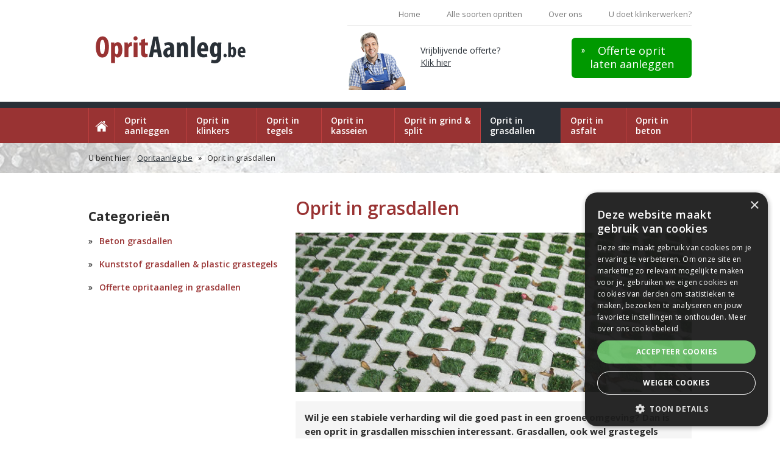

--- FILE ---
content_type: text/html; charset=utf-8
request_url: https://www.opritaanleg.be/oprit-grasdallen-aanleggen/
body_size: 14056
content:

<!doctype html>
<html class="no-js">
<head>
    <meta charset="utf-8" />
    <!--[if IE]><meta http-equiv="X-UA-Compatible" content="IE=edge,chrome=1"><![endif]-->
    <meta name="viewport" content="width=device-width, initial-scale=0.95, maximum-scale=0.95, minimum-scale=0.95" />
    <title>Oprit in grasdallen aanleggen: beton grasdallen en kunststof - Oprit Aanleg.be</title>
    <meta name="description" content="Wil je een stabiele verharding wil die goed past in een groene omgeving? Dan is een oprit in grasdallen misschien interessant." />
    <meta name="keywords" content="oprit, grasdallen, kunststof" />
    <meta name="robots" content="FOLLOW,INDEX" /><meta name="robots" content="NOODP" />    
  <link rel="stylesheet" href="/sites/44/style/all.css" />
    <link href="https://fonts.googleapis.com/css?family=Open+Sans:400,600,600italic,400italic,700,700italic" rel="stylesheet" type="text/css" />	                    
    <!--[if lt IE 9]><script type="text/javascript" src="/js/respond.src.js"></script><![endif]-->
    <script type="text/javascript" src="/js/modernizr-2.7.0.min.js"></script>    
    <script type="text/javascript" src="https://ajax.googleapis.com/ajax/libs/jquery/1.11.0/jquery.min.js"></script>
    <script type="text/javascript" src="/js/jquery.main.min.js"></script>
    <script type="text/javascript" src="/js/jquery.validate.min.js"></script>
    <script type="text/javascript" src="/js/validator_nl.min.js"></script>    
           
    <meta name="HandheldFriendly" content="True">    
    <link rel="apple-touch-icon" sizes="57x57" href="/sites/44/images/favicon/apple-icon-57x57.png">
    <link rel="apple-touch-icon" sizes="60x60" href="/sites/44/images/favicon/apple-icon-60x60.png">
    <link rel="apple-touch-icon" sizes="72x72" href="/sites/44/images/favicon/apple-icon-72x72.png">
    <link rel="apple-touch-icon" sizes="76x76" href="/sites/44/images/favicon/apple-icon-76x76.png">
    <link rel="apple-touch-icon" sizes="114x114" href="/sites/44/images/favicon/apple-icon-114x114.png">
    <link rel="apple-touch-icon" sizes="120x120" href="/sites/44/images/favicon/apple-icon-120x120.png">
    <link rel="apple-touch-icon" sizes="144x144" href="/sites/44/images/favicon/apple-icon-144x144.png">
    <link rel="apple-touch-icon" sizes="152x152" href="/sites/44/images/favicon/apple-icon-152x152.png">
    <link rel="apple-touch-icon" sizes="180x180" href="/sites/44/images/favicon/apple-icon-180x180.png">
    <link rel="icon" type="image/png" sizes="192x192"  href="/sites/44/images/favicon/android-icon-192x192.png">
    <link rel="icon" type="image/png" sizes="32x32" href="/sites/44/images/favicon/favicon-32x32.png">
    <link rel="icon" type="image/png" sizes="96x96" href="/sites/44/images/favicon/favicon-96x96.png">
    <link rel="icon" type="image/png" sizes="16x16" href="/sites/44/images/favicon/favicon-16x16.png">
    <link rel="manifest" href="/sites/44/images/favicon/manifest.json">
    <meta name="msapplication-TileColor" content="#ffffff">
    <meta name="msapplication-TileImage" content="/sites/44/images/favicon/ms-icon-144x144.png">
    <meta name="theme-color" content="#ffffff">
    <link rel="shortcut icon" href="/sites/44/favicon.ico" />    
    <!-- Google Tag Manager -->
<script>(function(w,d,s,l,i){w[l]=w[l]||[];w[l].push({'gtm.start':
new Date().getTime(),event:'gtm.js'});var f=d.getElementsByTagName(s)[0],
j=d.createElement(s),dl=l!='dataLayer'?'&l='+l:'';j.async=true;j.src=
'https://www.googletagmanager.com/gtm.js?id='+i+dl;f.parentNode.insertBefore(j,f);
})(window,document,'script','dataLayer','GTM-TWP5QGB');</script>
<!-- End Google Tag Manager -->
<script type="text/javascript" charset="UTF-8" src="//cdn.cookie-script.com/s/1355d3619fbba198b600c39baab600ab.js"></script>
</head>
<body>
  
<form name="form1" method="post" action="/oprit-grasdallen-aanleggen/" id="form1">
<div>
<input type="hidden" name="__VIEWSTATE" id="__VIEWSTATE" value="nXOXa2KIFOSfjD1SvZIzVz1JcB+7xCuErlMHA0Rq5DBi8Ily6/krRfbMvQnQJtzk+s020VBH4sYMJ3Kdhjgk/LJrqYE=" />
</div>

<div>

	<input type="hidden" name="__VIEWSTATEGENERATOR" id="__VIEWSTATEGENERATOR" value="05E0F5E4" />
</div>

<div class="wrapper-holder">
		<div id="wrapper">
            
<header>
    <div class="h-area">
        <div itemscope itemtype="http://schema.org/Organization">
            <strong class="logo"><a title="Opritaanleg.be" itemprop="logo" href="/"></a></strong>
        </div>
        <div class="h-block">
            <!-- Google Tag Manager (noscript) -->
<noscript><iframe src="https://www.googletagmanager.com/ns.html?id=GTM-TWP5QGB"
height="0" width="0" style="display:none;visibility:hidden"></iframe></noscript>
<!-- End Google Tag Manager (noscript) -->
<ul class="top-nav">
    <li><a href="https://www.opritaanleg.be/">Home</a></li>
    <li><a href="/sitemap/">Alle soorten opritten</a></li>
    <li><a href="/over-ons/" rel="nofollow">Over ons</a></li>
    <li><a href="https://leadangels.be/partners/" rel="nofollow">U doet klinkerwerken?</a></li>
</ul>
<div class="h-row">
<a title="Gratis offerteaanvraag" href="/oprit-offerte/" class="btn" rel="nofollow"><span>Offerte oprit laten aanleggen</span></a>
<div class="phone-box">
<strong class="ttl">Vrijblijvende offerte?</strong><a href="/oprit-offerte/">Klik hier</a>
</div>
</div>
<br />
        </div>
    </div>
    <div class="nav-area">
        <a href="#" class="m-nav-link">menu</a>
        <ul id="nav">
            
                    <li class="#"><a class="home" title="Home" target="_top" href="/"><span>Home</span></a></li>
                
                    <li class="#"><a title="Oprit aanleggen" href="/oprit-aanleggen/">Oprit aanleggen</a></li>
                
                    <li class="#"><a title="Oprit in klinkers" href="/oprit-klinkers-aanleggen/">Oprit in klinkers</a></li>
                
                    <li class="#"><a title="Oprit in tegels" href="/oprit-tegels-aanleggen/">Oprit in tegels</a></li>
                
                    <li class="#"><a title="Oprit in kasseien" href="/oprit-kasseien-aanleggen/">Oprit in kasseien</a></li>
                
                    <li class="#"><a title="Oprit in grind & split" href="/oprit-grind-split-aanleggen/">Oprit in grind & split</a></li>
                
                    <li class="active"><a title="Oprit in grasdallen" href="/oprit-grasdallen-aanleggen/">Oprit in grasdallen</a></li>
                
                    <li class="#"><a title="Oprit in asfalt" href="/oprit-asfalt-aanleggen/">Oprit in asfalt</a></li>
                
                    <li class="#"><a title="Oprit in beton" href="/oprit-beton-aanleggen/">Oprit in beton</a></li>
                          
        </ul>
    </div>
</header>

            <div id="main">
				<div class="breadcrumbs-area">
                    <span class="txt">U bent hier: </span><ul>
<li><a title="Opritaanleg.be" href="/">Opritaanleg.be</a></li>
<li>Oprit in grasdallen</li>
</ul>
					
				</div>
				<div class="main-holder">
                    

<div id="content">
    <div class="txt-area">
        <h1>Oprit in grasdallen</h1>
        <p><img alt="" src="/sites/44/images/oprit-grasdallen.jpg" /></p>
<div class="intro">Wil je een stabiele verharding wil die goed past in een groene omgeving? Dan is een oprit in grasdallen misschien interessant. Grasdallen, ook wel grastegels genoemd zijn holle tegels met een honingraatstructuur. Ze zijn gemaakt van kunststof of beton en worden na plaatsing gevuld met teelaarde en graszaad. Na verloop van tijd ontstaat een groene verharding die dienst kan doen als oprit of parking.</div>
<div class="startblok">
<img alt="" src="/sites/44/images/betongrasdallen.jpg" />
<h2>Beton grasdallen</h2>
<p>Beton grasdallen zijn vooral geschikt voor opritten en parkings die intensief gebruikt worden. Ze worden ook vaak ingezet voor het creëren van wegverbredingen en voor het verstevigen van taluds. In principe zijn ze prima voor privédoeleinden te gebruiken maar in de meeste gevallen zul je voldoende hebben aan grasdallen van kunststof. Deze zijn niet alleen goedkoper maar ook makkelijker om te plaatsen en dichter van structuur.</p>
<p>Voordelen van beton grasdallen: erg sterk, lange levensduur, groot aantal toepassingsmogelijkheden.</p>
<p><a href="/oprit-grasdallen-aanleggen/oprit-aanleggen-betongrasdallen/" class="btnmeer">Oprit in beton grasdallen</a>.</p>
</div>
<div class="startblok">
<img alt="" src="/sites/44/images/grastegels-kunststof.jpg" />
<h2>Kunststof grasdallen</h2>
<p>Kunststof grasdallen worden vaak ingezet bij het aanleggen van tuinpaden, opritten, golfterreinen en parken. Deze matten zijn licht van gewicht en hierdoor makkelijk te plaatsen wat ze uiterst geschikt maakt voor privégebruik. Gemiddeld kunnen ze een belasting aan van 250 ton per vierkante meter wat doorgaans ruim voldoende is voor een oprit of privéparking.</p>
<p>Voordelen van kunststof grasdallen: eenvoudig te plaatsen, relatief goedkoop, fijne structuur</p>
<p><a href="/oprit-grasdallen-aanleggen/oprit-aanleggen-kunststofgrasdallen/" class="btnmeer">Oprit in kunststof grasdallen</a>.</p>
</div>
<h2>Voordelen van een oprit in grasdallen</h2>
<ul>
    <li>
    Stabiele ondergrond die niet gaat verzakken</li>
    <li>Door de open structuur kan het regenwater goed wegvloeien (geen plassen water op het gras)</li>
    <li>Eenvoudig in aanleg</li>
    <li>Integratie van bestrating in een groene omgeving
    </li>
</ul>
<h2>Zijn er ook nadelen?</h2>
<p>Direct na het inzaaien van van een oprit of een parking kun je er nog niet gelijk van gebruik maken. Gemiddeld duurt het vier tot zes weken voordat je met een auto over het terrein mag rijden. Overigens wordt je geduld wel beloond want na deze periode is het gras voldoende stevig en heb je een goede basis gelegd voor de toekomst van het terrein. Onderhoud blijft wel nodig. Zo zul je het gras af en toe moeten maaien en bemesten. Een oprit in grasdallen kan erg mooi zijn maar vereist dus wel enig onderhoud.</p>
<h2>Prijs van een oprit in grasdallen</h2>
<p>De kostprijs voor het aanleggen van een oprit in grasdallen hangt samen met het type grasdal, het aantal vierkante meters en de voorbereidende werkzaamheden die verricht moeten worden. Het leggen van beton grasdallen kost gemiddeld 40 tot 45 euro per vierkante meter. Het leggen van kunststof grasdallen is in de regel iets goedkoper. Reken op ongeveer 30 tot 40 euro per vierkante meter.</p>
<p>Foto:&nbsp;<a href="https://flic.kr/p/crP8nY" target="_blank" rel="nofollow">Courtney "Coco" Mault</a></p> 	 
        
        
    </div>
</div>
<div>
    <div id="sidenav">
        <h2>Categorieën</h2>
        <ul class="side-nav">
            
                    <li class="#"><a title="Beton grasdallen" href="/oprit-grasdallen-aanleggen/oprit-aanleggen-betongrasdallen/">Beton grasdallen</a></li>
                
                    <li class="#"><a title="Kunststof grasdallen &amp; plastic grastegels" href="/oprit-grasdallen-aanleggen/oprit-aanleggen-kunststofgrasdallen/">Kunststof grasdallen &amp; plastic grastegels</a></li>
                
                    <li class="#"><a title="Offerte opritaanleg in grasdallen" target="_top" href="https://www.opritaanleg.be/oprit-offerte/">Offerte opritaanleg in grasdallen</a></li>
                
        </ul>        
    </div>    
    
</div>
				</div>
			</div>
		    
<footer>
    <div class="f-area">
        <div class="box">            
            <h3>Wat kost jouw oprit? <img alt="" src="/sites/44/images/star.png" /><img alt="" src="/sites/44/images/star.png" /><img alt="" src="/sites/44/images/star.png" /><img alt="" src="/sites/44/images/star.png" /></h3>
<p>Via OpritAanleg.be, kan je via 1 aanvraag tot 4 gratis offertes aanvragen bij verschillende bedrijven uit de regio Gent, Brugge, Antwerpen, Brussel, Hasselt... Het is gratis en vrijblijvend. Kom in contact met de beste aannemers.</p>
<p><a title="Vraag een gratis offerte aan voor de plaatsing van een oprit" href="/oprit-offerte/" class="btn">Start hier uw offerte aanvraag</a></p>
<p><img alt="" src="/sites/44/images/gratis-vrijblijvend.png" /></p>                                  
            <ul class="link-lst">
               
            </ul>
        </div>
        <div class="box">
            <h3>Uw gids bij de keuze van uw oprit</h3>
<p>OpritAanleg.be is dé gids voor mensen die van plan zijn hun oprit, terras, tuinpad, parking, fietspad... aan te leggen. Het is een leidraad doorheen het beslissingsproces dat mensen moet helpen bij hun keuze welke soort opritverharding er bestaan.</p>         
        </div>
    </div>
    <div class="f-row">
        
        <ul class="f-nav">
    <li>© OpritAanleg.be</li>
    <li><a href="https://leadangels.be/wp-content/uploads/Algemene-voorwaarden-Aanvragers.pdf" target="_blank" rel="nofollow">Voorwaarden</a></li>
    <li><a href="https://leadangels.be/wp-content/uploads/Cookiebeleid.pdf" target="_blank" rel="nofollow">Cookiebeleid</a></li>
    <li><a href="https://leadangels.be/wp-content/uploads/Privacybeleid-Aanvragers.pdf" target="_blank" rel="nofollow">Privacybeleid</a></li>
    <li><a href="/contact/" rel="nofollow">Contact</a></li>
    <li><a href="/links/" rel="nofollow">Links</a></li>
    <li><a href="https://leadangels.be/partners/" rel="nofollow">U legt opritten aan?</a></li>
</ul>
        <strong class="dev-info"><a target="_blank" href="http://www.w247.be">webdesign w247.be</a></strong>
    </div>
</footer>

		</div>
	</div>
<script>
    function toggle() {
        var ele = document.getElementById("toggleText");
        var text = document.getElementById("displayText");
        if (ele.style.display == "block") {
            ele.style.display = "none";
            text.innerHTML = "» Lees meer";
               }
               else {
                   ele.style.display = "block";
                   text.innerHTML = "» Verbergen";
               }
           }
    </script>
</form>
</body>
</html>

--- FILE ---
content_type: text/css
request_url: https://www.opritaanleg.be/sites/44/style/all.css
body_size: 25385
content:
article, aside, details, figcaption, figure, footer, header, hgroup, nav, section{display:block;}
body{
	margin:0;
	color:#2c2c2c;
	font:14px "Open Sans", Arial, Helvetica, sans-serif;
	background:#fff;
	min-width:320px;
}
img{
	border:0;
	vertical-align:top;
}

.txt-area p img {
    max-width: 100%;
    width: 100%;
    height: auto;
}

a{
	color:#293037;
	outline:none;
}
a:hover{
text-decoration:none;
color:#293037;
}
form, fieldset{
	margin:0;
	padding:0;
	border:0;
}
input, textarea, select{
	font:100% "Open Sans", Arial, Helvetica, sans-serif;
	vertical-align:middle;
	outline:none;
	color:#000;
}
input[type=text], input[type=email], input[type=reset], input[type=button], input[type=submit], button, textarea{-webkit-appearance:none;-webkit-border-radius:0;}
/* wrapper */
.wrapper-holder{
	width:100%;
	overflow:hidden;
	position:relative;
}
#wrapper{
	max-width:990px;
	padding:0 5px;
	margin:0 auto;
}
/* header */
.h-area{
	overflow:hidden;
}
.logo{
	margin:49px 0 0 7px;
	float:left;
	background:url(../images/bg-logo.png) no-repeat;
	width:285px;
	height:57px;
	overflow:hidden;
	text-indent:-9999px;
}
.logo a{
	display:block;
	height:100%;
}
.h-block{
	float:right;
	width:565px;
}
.top-nav{
	margin:0 0 10px;
	padding:15px 0 10px 5px;
	list-style:none;
	font-size:13px;
	line-height:16px;
	border-bottom:1px solid #e6e6e6;
    text-align: right;
}
.top-nav li{
	display:inline-block;
	vertical-align:top;
	padding:0 0 0 40px;
}
.top-nav li:first-child{padding-left:0;}
.top-nav a{
	color:#7a7a7a;
	text-decoration:none;
}
.top-nav a:hover{text-decoration:underline;}
.h-row{overflow:hidden;}
.phone-box{
	float:left;
	padding:22px 0 0 120px;
	background:url(../images/bg-phone-box.png) no-repeat 0 100%;
	min-height:74px;
}
.phone-box .ttl{
	display:block;
	color:#293037;
	font-size:14px;
	line-height:17px;
	font-weight:normal;
	padding:0 0 2px;
}
.phone-box .phone, .phone-box .phone a, .phone-box .phone a:hover{
	display:block;
	color:#993333;
	font-size:22px;
	line-height:26px;
    text-decoration: none;
}
.h-row .btn{
	float:right;
	background:#009900;
	font-size:18px;
	line-height:22px;
	padding:10px 16px 12px;
	color:#fff;
	max-width:165px;
	text-decoration:none;
	text-align:center;
	cursor:pointer;
	margin:10px 0 0;
	border-radius:6px;
	-webkit-border-radius:6px;
}
.h-row .btn:hover{
	opacity:0.8;
	filter:alpha(opacity=80);
}
.h-row .btn span{
	display:block;
	background:url(../images/bg-btn-arrow.png) no-repeat 0 8px;
	padding:0 12px;
}
/* nav-area */
.nav-area{
	background:#993333;
	border-top:10px solid #293037;
	padding:0 9999px;
	margin:0 -9999px;
	position:relative;
	overflow:hidden;
}
.nav-area .m-nav-link{
	display:none;
	padding:0 46px 0 16px;
	text-decoration:none;
	color:#fff;
	background:#0056a3 url(../images/bg-drop-link.png) no-repeat 100% 0;
	font-size:16px;
	line-height:35px;
	text-transform:uppercase;
}
#nav{
	margin:0;
	padding:0;
	list-style:none;
	font-size:14px;
	line-height:17px;
	font-weight:600;
	display:table;
	width:100%;
	background:url(../images/sep-nav.png) no-repeat 100% 0;
}
#nav li{
	display:table-cell;
	vertical-align:top;
	background:url(../images/sep-nav.png) no-repeat;
}
#nav li.active{background-color:#293037;}
#nav li.active a{text-decoration:none;}
#nav a{
	display:block;
	height:32px;
	padding:12px 16px 14px;
	cursor:pointer;
	color:#fff;
	text-decoration:none;
}
#nav a.home{padding:12px 11px 14px;}
#nav a.home span{
	display:block;
	background:url(../images/bg-home.png) no-repeat;
	width:21px;
	height:17px;
	overflow:hidden;
	text-indent:-9999px;
	margin:10px auto 0;
}
#nav a:hover{text-decoration:underline;}
/* main */
.info-area{
	background:url(../images/bg-info-area.jpg) repeat-x 50% 0;
	padding:0 9999px;
	margin:0 -9999px 28px;
	position:relative;
	overflow:hidden;
}
.info-area .holder{
	background:url(../images/bg-info-area-holder.png) no-repeat 100% 26px;
	min-height:424px;
	overflow:hidden;
}
.info-area .frame{
	max-width:482px;
	overflow:hidden;
	padding:45px 0 0;
}
.info-area h1{
	margin:0 0 1px;
	color:#993333;
	font-size:52px;
	line-height:55px;
	font-weight:600;
}
.info-area h2{
	margin:0 0 25px;
	color:#00aeef;
	font-size:35px;
	line-height:38px;
	font-weight:normal;
}
.info-area p{
	margin:0 0 30px;
	font-size:15px;
	line-height:23px;
	color:#2c2c2c;
}
.info-area p strong{font-weight:600;}
.txt-row .btn,
.f-area .btn,
.info-area .btn{
	display:inline-block;
	vertical-align:top;
background: #009900;
	font-size:14px;
	line-height:18px;
	padding:16px 22px;
	font-weight:600;
	text-decoration:none;
	color:#fff;
    border-radius: 6px;
    -webkit-border-radius: 6px;
}

.txt-area .btnmeer{
	display:inline-block;
vertical-align:top;
background: #993333;
	font-size:12px;
	line-height:18px;
	padding:12px 8px;
	font-weight:600;
	text-decoration:none;
	color:#fff;
    border-radius: 6px;
    -webkit-border-radius: 6px;
    float: right;
    margin-top: 10px;
    text-transform: uppercase;
    width: 200px;
    text-align: center;
margin-bottom: 25px;
}

.txt-row .img-box {     
    float: left;
    width: 120px;
    
}

.txt-row .txt-box {     
    overflow: hidden; 
}

.txt-row span.text {
    font-size: 13px;
    color: #7a7a7a;
    font-style: italic;    
}

.txt-row span.text a{
    color: #7a7a7a;
    text-decoration: none;
}

.txt-row span.text a:hover{
    color: #7a7a7a;
    text-decoration: underline;
}

.txt-row .btn{padding:10px 15px;}
.txt-row .btn:hover,
.f-area .btn:hover,
.info-area .btn:hover{
	opacity:0.8;
	filter:alpha(opacity=80);
}
.info-lst{
	margin:0 auto;
	padding:0 0 42px;
	list-style:none;
	display:table;
	width:100%;
	max-width:988px;
}
.info-lst li{
	width:25%;
	border:solid #ececec;
	border-width:1px 1px 1px 0;
	display:table-cell;
	vertical-align:top;
	padding:21px 10px 13px 14px;
}
.info-lst li:first-child{border-left-width:1px;}
.info-lst .img{margin:0 -5px 15px -9px;}
.info-lst .img img{
	max-width:100%;
	width:100%;
	height:auto;
}
.info-lst h2{
	margin:0 0 9px;
	color:#0056a3;
	font-size:18px;
	line-height:23px;
	font-weight:bold;
	min-height:45px;
}
.info-lst h2 a{
	text-decoration:none;    
	color:#993333;
}
.info-lst h2 a:hover{text-decoration:underline;}
.info-lst p{
	margin:0 0 18px;
	font-size:14px;
	line-height:22px;
	color:#2c2c2c;
}
.info-lst .more{
	font-weight:bold;
    text-decoration:none;
	color:#293037;
	line-height:17px;
}
.info-lst .more:hover{
text-decoration:underline;
color:#993333;
}
/* info-holder */
.info-holder{
	background:#f5f5f5;
	padding:45px 9999px 26px;
	margin:0 -9999px;
	position:relative;
	overflow:hidden;
}
.info-holder .box{
	max-width:482px;
	float:right;
	width:49%;
line-height:23px;
}
.info-holder .box:first-child{float:left;}
.info-holder h2{
	margin:0 0 33px;
	color:#293037;
	font-size:21px;
	line-height:24px;
	font-weight:600;
	border-bottom:1px solid #daddde;
	padding:0 0 10px;
}

.info-holder h2 a{	
	color:#0056a3;
	text-decoration: none;
}

.info-holder h2 a:hover{		
	text-decoration: underline;
}

.quote-box{
	background:url(../images/bg-quote.png) no-repeat 0 5px;
	min-height:71px;
	padding:0 0 53px 105px;
}
.quote-box-holder .quote-box{padding-bottom:43px;}
.quote-box blockquote{margin:0;}
.quote-box q{
	display:block;
	color:#2c2c2c;
	font-size:15px;
	line-height:23px;
	padding:0 0 10px;
}
.quote-box q:before,
.quote-box q:after{content:"";}
.quote-box cite{
	display:block;
	color:#293037;
	font-size:14px;
	line-height:17px;
	font-style:normal;
}

.quote-box cite a{
 text-decoration: none;
}

.quote-box cite a:hover{
 text-decoration: underline;
}

.social-area{overflow:hidden;}
.social-area h3{
	margin:0 10px 0 0;
	float:left;
	color:#293037;
	font-size:15px;
	line-height:18px;
	font-weight:600;
	max-width:170px;
}
.social-area .img-lst{
	margin:0;
	padding:0;
	list-style:none;
	overflow:hidden;
}
.social-area .img-lst li{
	display:inline-block;
	vertical-align:top;
	margin:0 0 3px 0;
}
.contact-info .txt-lst,
.txt-area .txt-lst,
.info-holder .txt-lst{
	margin:0;
	padding:0 0 3px;
	list-style:none;
	color:#993333;
	font-size:15px;
	line-height:23px;
    font-weight: 500;
}
.contact-info .txt-lst,
.txt-area .txt-lst{
	color:#2c2c2c;
	padding:0 0 3px;
}
.contact-info .txt-lst li,
.txt-area .txt-lst li,
.info-holder .txt-lst li{
	background:url(../images/bullet-lst.png) no-repeat;
	padding:0 0 22px 37px;
    line-height: 23px;
    font-size: 15px;
}


.txt-area .button,
.info-holder .btn{
	display:block;
background-color:#993333;
	font-size:20px;
	line-height:24px;
	padding:10px 12px;
	color:#fff;
	text-decoration:none;
	text-align:center;
	text-transform:uppercase;
	cursor:pointer;
	font-weight:600;
    border-radius: 6px;
    -webkit-border-radius: 6px;
}



.txt-area .buttonblue{
	display:block;
	background:#2c2c2c;
	font-size:18px;
	line-height:24px;
	padding:10px 12px;
    margin-top: 10px;
	color:#fff;
	text-decoration:none;
	text-align:center;    
	cursor:pointer;
	font-weight:600;
    border-radius: 6px;
    -webkit-border-radius: 6px;
}

.txt-area strong {
    color: #454545;
    font-weight: 700;
}
.txt-area .buttonblue,
//.txt-area .button{max-width:458px;}

.txt-area .buttonblue span,
.txt-area .button span,
.info-holder .btn span{
	text-transform:none;
	display:block;
	font-size:14px;
	line-height:17px;
	font-style:italic;
}

.txt-area .buttonblue span {
    	color: #0056a3;
    }
.txt-area .buttonblue:hover,
.txt-area .button:hover,
.info-holder .btn:hover{
	opacity:0.8;
	filter:alpha(opacity=80);
}


/* info-frame */
.info-frame{
	overflow:hidden;
	padding:49px 0 78px;
}
.info-frame .box{
	max-width:482px;
	float:right;
	width:49%;
	overflow:hidden;
}
.info-frame .box:first-child{
	float:left;
	padding:6px 0 0;
}
.info-frame h3{
	margin:0 0 14px;
	color:#0056a3;
	font-size:21px;
	line-height:24px;
	font-weight:600;
}
.info-frame p{
	margin:0;
	font-size:15px;
	line-height:23px;
}
.info-frame .img{
	float:right;
	padding:0 10px 0 8%;
}
.info-frame .hold{overflow:hidden;}
.info-frame .hold h4{
	margin:0;
	color:#c63f3b;
	font-size:32px;
	line-height:42px;
	font-weight:normal;
}
/* breadcrumbs-area */
.breadcrumbs-area{
	background:url(../images/bg-info-area.jpg) no-repeat 50% -10px;
	overflow:hidden;
	padding:17px 9999px;
	position:relative;
	margin:0 -9999px;
	color:#252525;
	font-size:13px;
	line-height:15px;
}
.breadcrumbs-area .txt{
	float:left;
	padding:0 10px 0 0;
}
.breadcrumbs-area ul{
	margin:0;
	overflow:hidden;
	padding:0;
	list-style:none;
}
.breadcrumbs-area li{
	display:inline-block;
	vertical-align:top;
	padding:0 6px 0 15px;
	background:url(../images/bullet-breadcrumbs.png) no-repeat 0 6px;
}
.breadcrumbs-area li:first-child{
	background:none;
	padding-left:0;
}
/* main-holder */
.main-holder{
	overflow:hidden;
	padding:40px 0 20px;
}
/* sidebar */
#sidebar{
	float:left;
	max-width:295px;
	width:30%;
}
#sidebar h2{
	margin:0 0 12px;
	padding:0 0 10px;
	font-weight:600;
	color:#00aeef;
	font-size:21px;
	line-height:24px;
	border-bottom:1px solid #daddde;
}
.side-nav{
	margin:0;
	padding:0 0 40px;
	list-style:none;
	font-size:14px;
	line-height:18px;
}

.side-nav li ul{
	margin:0;
	padding:0 0 10px;
	list-style:none;
	font-size:14px;
	line-height:18px;
}

.side-nav li{
	background:url(../images/bullet-side-nav.png) no-repeat 0 7px;
	padding:0 0 20px 18px;
}

.side-nav ul li{
	background:url(../images/bullet-side-nav.png) no-repeat 0 12px;
	padding:5px 0 8px 12px;
}



.side-nav a{
	color:#993333;
	text-decoration:none;
    font-weight: 600;
}

.side-nav li.active a{
	color:#293037;
    font-weight: bold;
	text-decoration:none;
}

.side-nav a:hover{text-decoration:underline;}
/* content */
#content{
	float:right;
	max-width:650px;
	width:66%;
}
#content.inner{
	float:none;
	width:auto;
	max-width:100%;
}
.txt-area h1{
	margin:0 0 14px;
	color:#993333;
	font-size:30px;
	line-height:35px;
	padding:0 0 9px;
	font-weight:600;
}
.txt-area p{
	margin:0 0 0px;
	color:#2c2c2c;
	font-size:15px;
	line-height:23px;
    padding-bottom: 15px;
}
.txt-area h2{
	margin:0 0 10px;
	color:#C44D4D;
	font-size:20px;
	line-height:24px;
	font-weight:600;
	word-break: keep-all;
}

.txt-area h2 a{
	color:#00aeef;	
    text-decoration: none;
}

.txt-area h2 a:hover{
	color:#00aeef;	
    text-decoration: underline;
}

.txt-area h3{
	margin:0 0 10px;
	color:#e4730d;
	font-size:16px;
	line-height:16px;
	font-weight:600;
	word-break: keep-all;
}


.txt-area ul{
	margin:0;
	padding:0 0 20px;
	font-size:15px;
	line-height:23px;
	list-style:none;
}
.txt-area ul li{
	background:url(../images/bullet-lst02.png) no-repeat 0 10px;
	padding:0 0 0 17px;
}
.txt-area ul ul{padding:0 0 0 17px;}
.txt-area .img-lst{margin:0 -10px 0 0;}
.txt-area .img-lst li{
	background:none;
	display:inline-block;
	vertical-align:top;
	padding:0 2% 19px 0;
	width:48%;
	max-width:310px;
}
.txt-area .img-lst img{
	max-width:100%;
	height:auto;
}
.txt-row{
	border-bottom:1px solid #daddde;
	overflow:hidden;
	/*padding:0 0 22px;*/
    padding:0 0 0px;
	margin:0 0 29px;
}
.txt-row p{margin:0 0 16px;}

.txt-area {
    padding-bottom: 15px;
}
/* contact-area */
.contact-area{overflow:hidden;}
.form-box{overflow:hidden;}
.contact-area h2{
	margin:0 0 18px;
	color:#993333;
	font-size:20px;
	line-height:23px;
	font-weight:600;
}
.contact-form{
	float:left;
	max-width:400px;
	width:41%;
}

.contact-form .error-txt{
	border:1px solid #bb0900;
	display:block;
	background:#bb0900;
	font-size:14px;
	line-height:18px;
	color:#fff;
	padding:8px 8px 9px;
	margin:0 0 7px;
}

.contact-form .row{
	overflow:hidden;
	padding:0 0 10px;
}
.contact-form .row label{
	display:block;
	color:#2c2c2c;
	font-size:15px;
	line-height:18px;
	padding:0 0 9px;
}

.contact-form .row .decor-field{
	border:1px solid #9b9c9d;
	overflow:hidden;
	padding:0 12px;
}

.contact-form .row .decor-field.error{
    background: #faafaf;
    border: 1px solid #d90000;
}
.contact-form .row .decor-field.error textarea,
.contact-form .row .decor-field.error input{color: #d90000;}
.contact-form .row .decor-field.small{
	float:left;
	width:50px;
	margin:0 12px 0 0;
}
.contact-form .row .decor-field.select{padding:0;}
.contact-form .row input[type="text"]{
	background:none;
	border:0;
	padding:8px 0;
	width:100%;
	float:left;
	color:#2c2c2c;
	font-size:15px;
	height:20px;
}

.contact-form .row input.error[type="text"]{
	background:none;
	border:0;
	padding:8px 0;
	width:100%;
	float:left;
    color: #d90000;
	font-size:15px;
	height:20px;
}

.contact-form .row textarea{
	overflow:auto;
	margin:0;
	resize:none;
	background:none;
	border:0;
	padding:8px 0;
	width:100%;
	float:left;
	color:#2c2c2c;
	font-size:15px;
	line-height:20px;
	height:125px;
}
.contact-info{
	float:right;
	max-width:460px;
	width:47%;
}
.contact-list{
	overflow:hidden;
	padding:0 0 26px;
}
.contact-list ul{
	float:right;
	margin:0;
	padding:0;
	list-style:none;
	width:58%;
	font-size:15px;
	line-height:28px;
}
.contact-list ul:first-child{
	float:left;
	width:40%;
}
.contact-info p{
	margin:0 0 18px;
	font-size:15px;
	line-height:18px;
}
.map-box{
	height:325px;
	overflow:hidden;
	position:relative;
}
.map-box > div{
	height:100%;
	overflow:hidden;
	position:relative;
}
/* select */
div.selector{
	width:100% !important;
	line-height:37px;
	height:37px;
	overflow:hidden;
	background:#fff url(../images/bg-select.png) no-repeat 100% 50%;
	position:relative;
	font-size:15px;
}

.decor-field.error div.selector{background-color:#faafaf;}
div.selector select{
	color:#2c2c2c;
	font:15px/37px "Open Sans", Arial, Helvetica, sans-serif;
	height:37px;
	position:absolute;
	top:0;
	left:0;
	width:100%;
	z-index:100;
	opacity:0;
 	filter:alpha(opacity:0);
	border:none;
	background:none;
	padding:0;
	cursor:pointer;
}
div.selector span{
	width:auto !important;
	line-height:37px;
	max-width:80%;
	height:37px;
	color:#2c2c2c;
	position:relative;
	z-index:9;
	cursor:pointer;
	text-indent:12px;
	display:block;
	overflow:hidden;
	text-overflow:ellipsis;
	white-space:nowrap;
}
.decor-field.error div.selector span{color:#d90000;}
 
.contact-form .btn-hold{
	overflow:hidden;
	margin:0px 0 0;
}
.contact-form .btn-hold input{
	padding:0;
	cursor:pointer;
	background:url(../images/bg-h-btn.png) repeat-x;
	font-size:14px;
	color:#fff;
	width:235px;
	height:45px;
	border:1px solid #ac5200;
}
.contact-form .btn-hold input:hover{
	opacity:0.8;
	filter:alpha(opacity=80);
}
/* footer */
footer{
	background:#993333;
	overflow:hidden;
	padding:10px 9999px 0;
	margin:0 -9999px;
	position:relative;
	color:#fff;
}
.f-area{
	overflow:hidden;
	padding:10px 0 10px 0px;
	//min-height:600px;
}
.f-area .box{
	float:right;
	max-width:450px;
	width:45%;
}
.f-area .box:first-child{
	float:left;
	max-width:450px;
	width:50%;
}
.f-area h3{
	margin:0 0 20px;
	font-size:21px;
	line-height:25px;
	font-weight:600;
	position:relative;
	z-index:2;
}

.f-area h3 a{
	color: #fff;
    text-decoration: none;
}

.f-area h3 a:hover{	
    text-decoration: underline;
}

.f-area p{
	margin:0 0 20px;
	font-size:16px;
	line-height:23px;
}
.f-area p span{color:#bbe4fa;}
.f-area p span a{color:#bbe4fa; }

.f-area .btn{
	margin:0 0 31px;
	max-width:256px;
	display:block;
	text-align:center;:
}
.link-lst{
	margin:0;
	padding:0;
	list-style:none;
	font-size:15px;
	line-height:18px;
}
.link-lst li{
	background:url(../images/bullet-link-lst.png) no-repeat 1px 6px;
	padding:0 0 12px 15px;
}
.link-lst a{color:#fff; text-decoration:none; }
.link-lst a:hover{text-decoration:underline; }
.f-area .txt{
	display:block;
	line-height:17px;
	padding:0 0 15px;
}
.contact-lst{
	margin:0;
	padding:0 0 10px;
	list-style:none;
	font-size:14px;
	line-height:19px;
}
.contact-lst li{padding:4px 0 20px 38px;}
.contact-lst li.phone{
	font-size:16px;
    font-weight: bold;
	background:url(../images/ico-phone.png) no-repeat;
}
.contact-lst li.mail{background:url(../images/ico-mail.png) no-repeat;}
.contact-lst li.addr{background:url(../images/ico-addr.png) no-repeat;}
.contact-lst a{color:#fff; text-decoration:none;}
.contact-lst a:hover{color:#fff; text-decoration:underline;}
.map-hold{margin:-20px 0 0;}
.map-hold img{
	max-width:100%;
	height:auto;
}
.f-row{
	background:#293037;
	overflow:hidden;
	padding:16px 9999px;
	margin:0 -9999px;
	position:relative;
	font-size:14px;
	line-height:20px;
}
.f-nav{
	margin:0;
	padding:0;
	list-style:none;
	float:left;
	//width:100%;
}
.f-nav li{
	padding:0 22px 0 0;
	display:inline-block;
	vertical-align:top;

}
.dev-info a{color:#4998df; }
.f-nav a{color:#fff; }
.dev-info{
	display:block;
	overflow:hidden;
	font-weight:normal;
	text-align:right;
visibility:hidden;
}
.dev-info a{text-decoration:none;}
.dev-info a:hover{text-decoration:underline;}
/* responsive layout */
@media screen and (max-width: 1010px){
	#wrapper{padding:0 10px;}
	.txt-area .img-lst li{width:46%;}
	.info-lst h2{font-size:15px;}
}
@media screen and (max-width: 900px){
	.logo{
		float:none;
		display:block;
		margin:0 auto;
	}
	.h-block{
		float:none;
		width:auto;
	}
	.h-area{padding:20px 0 0;}
	#nav{font-size:13px;}
	#nav a{padding:12px 10px 14px;}
	.info-area .holder{
		background-size:350px auto;
		background-position:100% 100%;
	}
	.info-frame .hold h4{
		font-size:26px;
		line-height:36px;
	}
	.info-lst li{padding:21px 7px 13px;}
	.info-lst .img{margin:0 0 15px;}
	.info-holder .btn{font-size:18px;}
	.top-nav{text-align:center;}
	.top-nav li{padding:0 20px 10px;}
}
@media screen and (min-width: 801px){
	#nav{display:table !important;}
}
@media screen and (max-width: 800px){
	.contact-info,
	.contact-form{
		float:none;
		width:auto;
		max-width:100%;
	}
	.contact-form{padding:0 0 25px;}
	.contact-form .btn-hold input{width:100%;}
	.info-lst{
		display:block;
		width:auto;
	}
	.info-lst li{
		display:inline-block;
		vertical-align:top;
		width:29%;
		margin:0 1% 10px 0;
		border-width:1px;
	}
	.info-lst p{min-height:110px;}
	.f-area .box:first-child,
	.f-area .box,
	.info-frame .box,
	.info-holder .box{
		float:none !important;
		width:auto;
		max-width:100%;
		margin:0 0 20px;
	}
	.info-frame{padding:20px 0;}
	.nav-area .m-nav-link{display:block;}
	#nav{
		display:none;
		border-top:1px solid #ccdded;
		position:relative;
		overflow:hidden;
		padding:0 9999px;
		margin:0 -9999px;
	}
	#nav li{
		display:block;
		padding:0 999px;
		margin:0 -999px;
		background:none;
	}
	#nav a.home,
	#nav a{
		font-size:15px;
		height:auto;
		padding:12px 16px 10px;
	}
	#nav br{display:none;}
	#nav .active a,
	#nav a:hover,
	#nav li:hover{
		text-decoration:none;
		background:#00aeef;
	}
	#nav a.home span{
		text-indent:0;
		width:auto;
		height:auto;
		margin:0;
		background:none;
	}
}
@media screen and (max-width: 750px){
	.f-nav li{padding-bottom:8px;}
	.info-area .holder{
		background:none;
		min-height:1px;
	}
	.info-area .frame{
		max-width:100%;
		padding:25px 0;
	}
	.f-nav{
		float:none;
		width:auto;
	}
	.dev-info{text-align:left;}
	#sidebar,
	#content{
		float:none;
		width:auto;
		max-width:100%;
	}
	#content{margin:0 0 20px;}
	.main-holder{padding:20px 0;}
}
@media screen and (max-width: 600px){

	.info-lst li{width:43%;}
	.h-row .btn{
		float:none;
		display:block;
		margin:0 auto 15px;
	}
	.h-row .btn{max-width:80%;}

      .phone-box{
    margin:0 auto;
    float:none;
	text-align: center;
	padding:0px 0 10px;
	background:none;
    min-height:4px;
    }

    
}
@media screen and (max-width: 500px){
	.f-area{
		background:none;
		padding-left:0;
	}
	.social-area h3{
		float:none;
		max-width:100%;
		margin:0 0 10px;
	}
	.info-frame .img{
		float:none;
		padding:0 0 15px;
	}
	.info-area h1{font-size:44px;}
	.info-area .frame{padding:15px 0 20px;}
	.txt-area .img-lst li{padding-bottom:12px;}
	.breadcrumbs-area .txt{
		float:none;
		display:block;
		padding:0 0 3px;
	}
	.breadcrumbs-area li{padding-bottom:5px;}
	.breadcrumbs-area li:first-child{
		padding:0 6px 5px 15px;
		background:url(../images/bullet-breadcrumbs.png) no-repeat 0 6px;
	}
	.quote-box{
		padding-left:75px;
		background-size:61px auto;
	}

    
    .top-nav li{
    padding:0 0 10px 20px;
}  
    

   
}
@media screen and (max-width: 420px){
	.info-area h1{
		font-size:34px;
		line-height:42px;
	}
	.info-area h2{font-size:30px;}
	.info-lst li{width:92%;}
	.info-lst p{min-height:1px;}
	.info-holder .btn{font-size:15px;}

   

    .top-nav{
	margin:0 0 10px;
	padding:15px 0 10px 5px;
	list-style:none;
	font-size:13px;
	line-height:16px;
	border-bottom:1px solid #e6e6e6;
    overflow:hidden;
}


    
}




.adaptpage {
    background-color: #de7401;
    padding: 2px 0 5px 0;
    text-align: center;
}

.adaptpage a{
    color: #fff;    
}

.txtIV {
    display: none;
    visibility: hidden;
}


/* Paging UI */
a.pagerButton, a.pagerButton:visited
{
    border: solid 1px #0056a3;
    padding: 4px 10px 4px 10px;
    margin-left: 5px;
    text-decoration: none;
    color: #0056a3;    
}

a.pagerButton:hover
{
    border: solid 1px #00aeef;    
    color: #00aeef;
}

.pagerButtonCurrentPage
{
    border: solid 1px #0056a3;
    padding: 4px 10px 4px 10px;
    margin-left: 5px;
    text-decoration: none;
    color: #fff;
    background-color: #0056a3;
}

.pagerButtonDisabled
{
    border: none;
    color: #bbe4fa;
    padding: 4px;
}

#toggleText {
    display: none;  
}


.buttonrow {
    padding-top: 10px;
    float: left;
}

.txt-area ol {
    margin: 0 0 0px;
    color: #2c2c2c;
    font-size: 15px;
    line-height: 23px;
    padding-bottom: 25px;
}

.txt-area a {
    color: #C44D4D;
}

.intro {
    margin: 0 0 0px;
    background-color: #f5f5f5;
    font-size: 15px;
    line-height: 23px;
    padding: 15px;
    margin-bottom: 15px;
	font-weight:bold;
}

.startblok {
    height: 275px;
    display: table;
}

.startblok img {
    max-width: 50%;
    width: 235px;
    height: auto;
float: left;
margin-right: 15px;
}

.blok-oprit{
    width: 100%;
    background-image: url("https://www.opritaanleg.be/sites/44/images/oprit-offerte.jpg");
    padding-top: 30px;
    background-repeat: no-repeat;
min-height:250px;
}

.buttonred {
    display: block;
    background: #993333;
    font-size: 18px;
    line-height: 24px;
    padding: 10px 12px;
    margin-top: 10px;
    color: #fff;
    text-decoration: none;
    text-align: center;
    cursor: pointer;
    font-weight: 600;
    border-radius: 6px;
    -webkit-border-radius: 6px;
}



--- FILE ---
content_type: application/javascript
request_url: https://www.opritaanleg.be/js/jquery.main.min.js
body_size: 282
content:
function SlideMenu(){$(".nav-area .m-nav-link").click(function(){return $(this).closest(".nav-area").find("#nav").stop(!0,!0).slideToggle(450),!1})}$(function(){SlideMenu();$(".contact-area .decor-field").click(function(){$(this).find("input").focus()});$(".contact-area .decor-field").click(function(){$(this).find("textarea").focus()});$("#txtPostcode").keypress(function(n){if(n.which!=8&&n.which!=0&&(n.which<48||n.which>57))return!1})});
/*
//# sourceMappingURL=jquery.main.min.js.map
*/